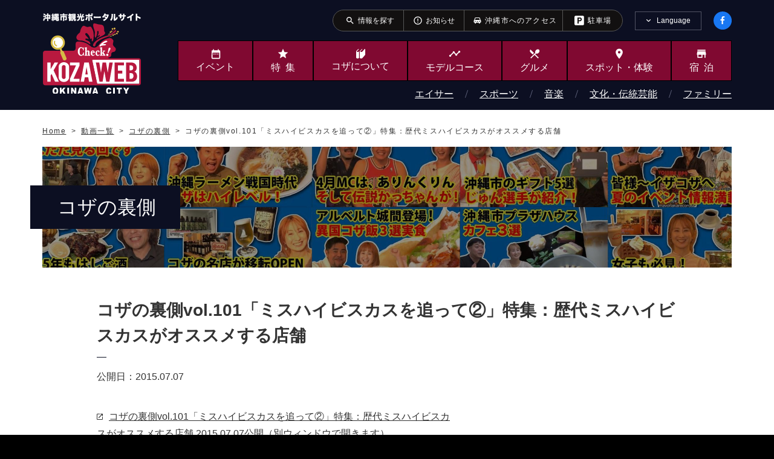

--- FILE ---
content_type: text/html; charset=UTF-8
request_url: https://www.kozaweb.jp/kozaBacksidePages/show/101
body_size: 5171
content:
<!DOCTYPE html>
<html lang="ja">

<head>
  <meta charset="UTF-8">
<link rel="icon" href="/favicon_kzw.ico">
<link rel="shortcut icon" href="/favicon_kzw.ico">
<title>コザの裏側vol.101「ミスハイビスカスを追って②」特集：歴代ミスハイビスカスがオススメする店舗 ｜コザの裏側｜動画一覧｜沖縄市観光ポータルコザウェブ-Kozaweb-</title>
<meta property="og:site_name" content="コザの裏側vol.101「ミスハイビスカスを追って②」特集：歴代ミスハイビスカスがオススメする店舗 ｜コザの裏側｜動画一覧｜沖縄市観光ポータルコザウェブ-Kozaweb-">
<meta property="og:title" content="コザの裏側vol.101「ミスハイビスカスを追って②」特集：歴代ミスハイビスカスがオススメする店舗 ｜コザの裏側｜動画一覧｜沖縄市観光ポータルKozaWeb">
<meta name="twitter:title" content="コザの裏側vol.101「ミスハイビスカスを追って②」特集：歴代ミスハイビスカスがオススメする店舗 ｜コザの裏側｜動画一覧｜沖縄市観光ポータルコザウェブ-Kozaweb-" />
<meta name="keywords" content="沖縄市,コザ,観光,名所,体験,スポット,イベント,遊ぶ,食べる,泊まる,買う,コザの裏側vol.101「ミスハイビスカスを追って②」特集：歴代ミスハイビスカスがオススメする店舗 ,コザの裏側,動画一覧" />

<meta name="description" content="沖縄市の観光情報サイト「コザウェブ」では、沖縄市内で行われるイベントをはじめ、飲食店グルメ情報、無料Wi-Fiスポットのサービスエリア、コザの穴場スポットを紹介するコザの裏側など観光や旅行に役立つ情報が満載です。" />
<meta property="og:description" content="沖縄市の観光情報サイト「コザウェブ」では、沖縄市内で行われるイベントをはじめ、飲食店グルメ情報、無料Wi-Fiスポットのサービスエリア、コザの穴場スポットを紹介するコザの裏側など観光や旅行に役立つ情報が満載です。" />
<meta name="twitter:description" content="沖縄市の観光情報サイト「コザウェブ」では、沖縄市内で行われるイベントをはじめ、飲食店グルメ情報、無料Wi-Fiスポットのサービスエリア、コザの穴場スポットを紹介するコザの裏側など観光や旅行に役立つ情報が満載です。" />
<meta name="viewport" content="width=device-width, initial-scale=1">
<meta name="format-detection" content="telephone=no,email=no">
<meta http-equiv="X-UA-Compatible" content="IE=edge">
<!-- Open Graph Protocol -->
<meta property="og:type" content="website">
<meta property="og:url" content="https://www.kozaweb.jp/kozaBacksidePages/show/101">
<meta property="og:image" content="/resources/meta/img_ogp.jpg">
<meta property="og:image:secure_url" content="/resources/meta/img_ogp.jpg" />

<!-- Twitter -->
<meta name="twitter:card" content="summary" />
<meta name="twitter:image" content="/resources/meta/img_ogp.jpg" />
<link rel="canonical" href="https://www.kozaweb.jp/kozaBacksidePages/show/101" />

<!-- Google Material Icons -->
<link href="https://fonts.googleapis.com/icon?family=Material+Icons" rel="stylesheet">
<link rel="stylesheet" href="/resources/css/style.css">
<link rel="stylesheet" href="/resources/css/style_custom.css">

<link rel="stylesheet" href="https://cdn.kozaweb.jp/css/cdn_style.css">

<!-- Google Analytics start -->
<!-- Google tag (gtag.js) -->
<script async src="https://www.googletagmanager.com/gtag/js?id=G-0RF4GSXXLH"></script>
<script>
  window.dataLayer = window.dataLayer || [];

  function gtag() {
    dataLayer.push(arguments);
  }
  gtag('js', new Date());

  gtag('config', 'G-0RF4GSXXLH');
  gtag('config', 'UA-40726291-1');
</script>
<!-- Google Analytics end -->
</head>

<body>
  <div class="l-page">
        <header class="l-header">
  <!-- /.is-compact -->
  <div class="l-header__pc">
    <div class="p-headerNavi">
      <div class="p-headerNavi__inner">
        <ul class="p-headerNavi__nav">
          <li class="p-headerNavi__navItem"><a href="https://www.kozaweb.jp/searchs">
              <span class="p-headerNavi__icon material-icons" aria-hidden="true">search</span>
              <span class="p-headerNavi__text">
情報を探す</span>
            </a></li>
          <li class="p-headerNavi__navItem"><a href="https://www.kozaweb.jp/news">
              <span class="p-headerNavi__icon material-icons" aria-hidden="true">error_outline</span>
              <span class="p-headerNavi__text">お知らせ</span>
            </a></li>
          <!-- <li class="p-headerNavi__navItem"><a href="https://www.kozaweb.jp/movies">
              <span class="p-headerNavi__icon material-icons" aria-hidden="true">ondemand_video</span>
              <span class="p-headerNavi__text"><span class="u-ls-half">動画</span></span>
            </a></li> -->
          <li class="p-headerNavi__navItem"><a href="https://www.kozaweb.jp/access">
              <span class="u-icon-car" style="padding-right:0.5em;"></span>
              <span class="p-headerNavi__text"><span class="u-ls-half" style="letter-spacing: 0.1em;">沖縄市へのアクセス</span></span>
            </a></li>
          <li class="p-headerNavi__navItem"><a href="https://www.kozaweb.jp/access#parking">
              <span class="u-icon-parking" style="padding-right:0.5em;"></span>
              <span class="p-headerNavi__text"><span class="u-ls-half" style="letter-spacing: 0.1em;">駐車場</span></span>
            </a></li>
          <!-- <li class="p-headerNavi__navItem"><a href="
/aboutKozaPages/show/18">
              <span class="p-headerNavi__icon material-icons" aria-hidden="true">rss_feed</span>
              <span class="p-headerNavi__text">FREE-WiFi</span>
            </a></li> -->
        </ul>
        <div class="p-headerNavi__lang js-languageNavi">
          <div class="p-headerNavi__langHead js-languageNavi__head">
            <button class="p-headerNavi__langBtn js-languageNavi__btn" type="button" role="tab" aria-controls="languageNavi" aria-selected="false" aria-expanded="false" lang="en">Language</button>
          </div>
          <div class="p-headerNavi__langBody js-languageNavi__body" role="tabpanel" id="languageNavi" aria-hidden="true">
            <ul>
                            <li><a href="https://www.kozaweb.jp" class="p-headerNavi__langItem" lang="ja">日本語</a></li>
                            <li><a href="https://en.kozaweb.jp" class="p-headerNavi__langItem" lang="en">English</a></li>
                            <li><a href="https://tw.kozaweb.jp" class="p-headerNavi__langItem" lang="zh-cmn-Hant">繁体中文</a></li>
                            <li><a href="https://cn.kozaweb.jp" class="p-headerNavi__langItem" lang="zh-cmn-Hans">简体中文</a></li>
                            <li><a href="https://ko.kozaweb.jp" class="p-headerNavi__langItem" lang="ko">한국어</a></li>
                          </ul>
          </div>
        </div>
        <div class="p-headerNavi__social">
          <a href="https://ja-jp.facebook.com/kozacityweb/" class="p-headerNavi__socialItem c-social"><img src="/resources/img/base/icon-facebook.svg" alt="Facebook"></a>
        </div>
        <!-- /.p-headerNavi -->
      </div>
    </div>


    <div class="l-header__main">
      <div class="l-header__mainInner">
        <div class="p-sitetitle logo-change-ja"><a href="/">沖縄市観光ポータルサイト KOZAWEB OKINAWA CITY</a></div>

        <nav class="p-globalnavi">
          <ul class="p-globalnavi__nav">
            <li>
              <a href="https://www.kozaweb.jp/events">
                <span class="p-globalnavi__icon u-icon-date_range"></span><span class="p-globalnavi__text">イベント</span>
              </a>
            </li>
            <li>
              <a href="https://www.kozaweb.jp/featureCategories">
                <span class="p-globalnavi__icon material-icons" aria-hidden="true">star</span>
                <span class="p-globalnavi__text"><span class="u-ls-half">特集</span></span>
              </a>
            </li>
            <li>
              <a href="https://www.kozaweb.jp/aboutKozaPages">
                <span class="p-globalnavi__icon u-icon-book"></span>
                <span class="p-globalnavi__text">コザ<br>について</span>
              </a>
            </li>
            <li>
              <a href="https://www.kozaweb.jp/modelCourses">
                <span class="p-globalnavi__icon material-icons" aria-hidden="true">timeline</span>
                <span class="p-globalnavi__text">モデルコース</span>
              </a>
            </li>
            <li>
              <a href="https://www.kozaweb.jp/eats">
                <span class="p-globalnavi__icon material-icons" aria-hidden="true">local_dining</span>
                <span class="p-globalnavi__text">グルメ</span>
              </a>
            </li>
            <li>
              <a href="https://www.kozaweb.jp/plays">
                <span class="p-globalnavi__icon material-icons" aria-hidden="true">place</span>
                <span class="p-globalnavi__text">スポット・<br>体験</span>
              </a>
            </li>
            <li>
              <a href="https://www.kozaweb.jp/stays">
                <span class="p-globalnavi__icon material-icons" aria-hidden="true">store</span>
                <span class="p-globalnavi__text"><span class="u-ls-half">宿泊</span></span>
              </a>
            </li>
            <li class="p-globalnavi__compactOnly">
              <a href="https://www.kozaweb.jp/movies">
                <span class="p-globalnavi__icon material-icons" aria-hidden="true">ondemand_video</span>
                <span class="p-globalnavi__text"><span class="u-ls-half">動画</span></span>
              </a>
            </li>
          </ul>

                              <ul class="p-globalnavi__nav2">
                        <li><a href="https://www.kozaweb.jp/categories/1">エイサー</a></li>
                        <li><a href="https://www.kozaweb.jp/categories/6">スポーツ</a></li>
                        <li><a href="https://www.kozaweb.jp/categories/11">音楽</a></li>
                        <li><a href="https://www.kozaweb.jp/categories/16">文化・伝統芸能</a></li>
                        <li><a href="https://www.kozaweb.jp/categories/21">ファミリー</a></li>
                      </ul>
                              <!-- /.p-globalnavi -->
        </nav>
      </div>
    </div>
  </div>

  <div class="l-header__sp">
    <div class="p-sitetitle logo-change-ja"><a href="/">沖縄市観光ポータルコザウェブ-Kozaweb- 沖縄市コザの表も裏も楽しむ</a></div>
    <div class="p-facebook"><a href="https://ja-jp.facebook.com/kozacityweb/"><img src="/resources/img/base/icon-facebook.svg" alt="Facebook"></a></div>

    <div class="p-menu">
      <button class="p-menu__burger c-burger js-burger">
        <div class="c-burger__buns">
          <div class="c-burger__line bgr-1"></div>
          <div class="c-burger__line bgr-2"></div>
          <div class="c-burger__line bgr-3"></div>
        </div>
        <div class="c-burger__text">MENU</div>
      </button>

      <nav class="p-menu__body js-spMenu">
        <div class="p-menu__bodyInner">
          <div class="p-menu__head">
            <a href="/" class="p-menu__home">HOME</a>
            <a href="https://ja-jp.facebook.com/kozacityweb/" class="p-menu__socialItem c-social"><img src="/resources/img/base/icon-facebook.svg" alt="Facebook"></a>
          </div>

          <div class="p-menu__lang js-languageNavi">
            <div class="p-menu__langHead js-languageNavi__head"><button class="p-menu__langBtn js-languageNavi__btn" type="button" role="tab" aria-controls="languageNavi-sp" aria-selected="false" aria-expanded="false" lang="en">Language</button></div>
            <div class="p-menu__langBody js-languageNavi__body" role="tabpanel" id="languageNavi-sp" aria-hidden="true">
              <ul>
                                <li><a href="https://www.kozaweb.jp" class="p-menu__langItem" lang="ja">日本語</a></li>
                                <li><a href="https://en.kozaweb.jp" class="p-menu__langItem" lang="en">English</a></li>
                                <li><a href="https://tw.kozaweb.jp" class="p-menu__langItem" lang="zh-cmn-Hant">繁体中文</a></li>
                                <li><a href="https://cn.kozaweb.jp" class="p-menu__langItem" lang="zh-cmn-Hans">简体中文</a></li>
                                <li><a href="https://ko.kozaweb.jp" class="p-menu__langItem" lang="ko">한국어</a></li>
                              </ul>
            </div>
          </div>

          <div class="p-menu__search c-search">
            <form method="GET" action="https://www.kozaweb.jp/searchs/result" accept-charset="UTF-8">
            <input class="c-search__input" title="知りたい情報を入力してください" placeholder="知りたい情報を入力してください" name="k" type="text" value="">
            <button class="c-search__button" title="__('layout.search_start')"></button>
            </form>
          </div>

          <div class="c-links">
            <ul class="c-links__list">
              <li class="c-links__listItem"><a href="https://www.kozaweb.jp/access"><span class="u-icon-car"></span>沖縄市へのアクセス</a></li>
              <li class="c-links__listItem"><a href="https://www.kozaweb.jp/access#parking"><span class="u-icon-parking"></span>駐車場</a></li>
              <!-- <li class="c-links__listItem"><a href="/aboutKozaPages/show/18"><span class="u-icon-wifi"></span>FREE-WiFi</a></li> -->
              <li class="c-links__listItem"><a href="https://www.kozaweb.jp/news"><span class="material-icons" aria-hidden="true">error_outline</span>お知らせ</a></li>
              <li class="c-links__listItem"><a href="https://www.kozaweb.jp/searchs"><span class="material-icons" aria-hidden="true">search</span>情報を探す</a></li>
            </ul>
            <!-- /.c-links -->
          </div>

          <ul class="p-menu__nav">
            <li class="p-menu__navItem"><a href="https://www.kozaweb.jp/events">
                <span class="icon u-icon-date_range"></span>
                <span class="text">イベント</span>
              </a></li>
            <li class="p-menu__navItem"><a href="https://www.kozaweb.jp/featureCategories">
                <span class="icon material-icons" aria-hidden="true">star</span>
                <span class="text"><span class="u-ls-half">特集</span></span>
              </a></li>
            <li class="p-menu__navItem"><a href="https://www.kozaweb.jp/aboutKozaPages">
                <span class="icon u-icon-book"></span>
                <span class="text">コザについて</span>
              </a></li>
            <li class="p-menu__navItem"><a href="https://www.kozaweb.jp/modelCourses">
                <span class="icon material-icons" aria-hidden="true">timeline</span>
                <span class="text">モデルコース</span>
              </a></li>
            <li class="p-menu__navItem"><a href="https://www.kozaweb.jp/eats">
                <span class="icon material-icons" aria-hidden="true">local_dining</span>
                <span class="text">グルメ</span>
              </a></li>
            <li class="p-menu__navItem"><a href="https://www.kozaweb.jp/plays">
                <span class="icon material-icons" aria-hidden="true">place</span>
                <span class="text">スポット・体験</span>
              </a></li>
            <li class="p-menu__navItem"><a href="https://www.kozaweb.jp/stays">
                <span class="icon material-icons" aria-hidden="true">store</span>
                <span class="text"><span class="u-ls-half">宿泊</span></span>
              </a></li>
          </ul>

          <div class="p-menu__link"><a href="https://www.kozaweb.jp/recommendations">おすすめコンテンツ</a></div>

                              <ul class="p-menu__nav2">
                        <li><a href="https://www.kozaweb.jp/categories/1">エイサー</a></li>
                        <li><a href="https://www.kozaweb.jp/categories/6">スポーツ</a></li>
                        <li><a href="https://www.kozaweb.jp/categories/11">音楽</a></li>
                        <li><a href="https://www.kozaweb.jp/categories/16">文化・伝統芸能</a></li>
                        <li><a href="https://www.kozaweb.jp/categories/21">ファミリー</a></li>
                      </ul>
                    
          <div class="p-menu__sitemap">
            <dl class="p-menu__sitemapItem">
              <dt class="p-menu__title">コザウェブ特設サイト</dt>
              <dd class="p-menu__contents">
                <ul class="p-menu__list">
                  <li class="p-menu__listItem"><a href="/dantai" target="_blank">企業・学校関係者の皆さまへ</a></li>
                  <li class="p-menu__listItem"><a href="/camp">沖縄市スポーツトレーニングガイド</a></li>
                  <!-- <li class="p-menu__listItem"><a href="/prvideo">チムドンドンKOZA</a></li> -->
                  <!-- <li class="p-menu__listItem"><a href="/cheer">沖縄市プロスポーツチーム応援公認店</a></li> -->
                </ul>
              </dd>
              <dt class="p-menu__title">コザ情報</dt>
              <dd class="p-menu__contents">
                <ul class="p-menu__list">
                  <li class="p-menu__listItem"><a href="/featureCategories/show/9">各青年会一覧</a></li>
                  <li class="p-menu__listItem"><a href="https://www.kozaweb.jp/mediaLibraries">メディアライブラリ</a></li>
                  <li class="p-menu__listItem"><a href="https://www.kozaweb.jp/digitalPamphlets">観光デジタルパンフレット</a></li>
                  <li class="p-menu__listItem"><a href="https://www.kozaweb.jp/access">沖縄市へのアクセス</a></li>
                </ul>
              </dd>
              <dt class="p-menu__title">コザウェブについて</dt>
              <dd class="p-menu__contents">
                <ul class="p-menu__list">
                  <li class="p-menu__listItem"><a href="https://www.kozaweb.jp/recommendations">おすすめコンテンツ</a></li>
                  <li class="p-menu__listItem"><a href="https://www.kozaweb.jp/contacts">お問い合わせ</a></li>
                  <li class="p-menu__listItem"><a href="https://www.kozaweb.jp/aboutWebsites">このサイトについて</a></li>
                  <li class="p-menu__listItem"><a href="https://www.kozaweb.jp/privacyPolicies">プライバシーポリシー</a></li>
                  <li class="p-menu__listItem"><a href="https://www.kozaweb.jp/webAccessibilities">ウェブアクセシビリティ方針</a></li>
                </ul>
              </dd>
            </dl>
          </div>
          <div class="p-menu__close"><button class="c-button4 js-close">メニューを閉じる</button></div>
        </div>
      </nav>
      <!-- /.p-menu -->
    </div>
  </div>
  <!-- /.l-header -->
</header>
    <main class="l-main">
      <nav class="p-breadcrumbs">
  <div class="p-breadcrumbs__inner">
    <ol class="p-breadcrumbs__list" vocab="http://schema.org/" typeof="BreadcrumbList">
        <li property="itemListElement" typeof="ListItem">
            <a property="item" typeof="WebPage" href="https://www.kozaweb.jp">
          <span property="name">Home</span>
        </a>
        <meta property="position" content="1">
        </li>
        <li property="itemListElement" typeof="ListItem">
            <a property="item" typeof="WebPage" href="https://www.kozaweb.jp/movies">
          <span property="name">動画一覧</span>
        </a>
        <meta property="position" content="2">
        </li>
        <li property="itemListElement" typeof="ListItem">
            <a property="item" typeof="WebPage" href="https://www.kozaweb.jp/kozaBacksidePages">
          <span property="name">コザの裏側</span>
        </a>
        <meta property="position" content="3">
        </li>
        <li property="itemListElement" typeof="ListItem">
            <span property="item" typeof="WebPage">
          <span property="name">コザの裏側vol.101「ミスハイビスカスを追って②」特集：歴代ミスハイビスカスがオススメする店舗 </span>
        </span>
        <meta property="position" content="4">
        </li>
      </ol>
    <!-- /.p-breadcrumbs -->
  </div>
</nav>
      <article class="l-article">
  <div class="p-head p-head--border">
    <div class="p-head__inner">
      <h1 class="p-head__title">コザの裏側</h1>
      <div class="p-head__photo u-pconly" style="background-image: url('/resources/img/p-head/img-uragawa.jpg');"></div>
      <!-- p-head -->
    </div>
  </div>

  <div class="l-contents l-contents--w960">
    <div class="l-contents__inner">
      <section class="c-freearea c-freearea--fz16">
        <h2>コザの裏側vol.101「ミスハイビスカスを追って②」特集：歴代ミスハイビスカスがオススメする店舗 </h2>
        <time datetime="2015-07-07" class="c-video__date">公開日：2015.07.07</time>
        <div class="c-video"><a href="https://www.youtube.com/watch?v=HectHTHkOQ0&amp;feature=emb_title" target="_blank" class="c-video__inner">
            <div class="c-video__thumbnail"><img src="https://img.youtube.com/vi/HectHTHkOQ0/hqdefault.jpg" alt=""></div>
            <div class="c-video__caption">コザの裏側vol.101「ミスハイビスカスを追って②」特集：歴代ミスハイビスカスがオススメする店舗 <time datetime="2015-07-07" class="c-video__date">2015.07.07公開</time>（別ウィンドウで開きます）</div>
            <!-- /.c-video -->
          </a></div>
        <p class="movie_about">
沖縄市観光大使第40代ミスハイビスカスが決定！<br>
新ミスハイビスカスってどんな子？これからの活躍が楽しみですね。<br>
また、歴代のミスハイビスカスにもフォーカス！40年の歴史あるミスハイビスカスを追って...MC宮島が奮闘？<br>
<br>
取材先：ファーストカフェ、沖縄そば鶴小(ちるぐゎー)、BARBQライトハウス
<br>
エンディング裏側LIVE：Mikitney Love（ミキトニーラヴ）
<br>
〜ディープな沖縄市を紹介するコザTV〜<br>
<br>
沖縄の放送局RBCにて毎週月曜日深夜25:28〜放送中！<br>
</p>
<br>
<h4><span>紹介された施設</span></h4>
<ul class="arlist">
<li><a href="http://kozaweb.jp/venue/detail.html?&sp=true&category=1&id=1297">ファーストカフェ
</a></li>
<li><a href="http://kozaweb.jp/venue/detail.html?&sp=true&category=1&id=1295">沖縄そば鶴小(ちるぐゎー)
</a></li>
<li><a href="http://kozaweb.jp/venue/detail.html?&sp=true&category=1&id=1296">BARBQライトハウス
</a></li>
</ul>
<p>(2015/07/07公開)</p>
        <!--/.c-freearea -->
      </section>
      <!-- /.l-contents -->
    </div>
  </div>

  <div class="l-footUnit">
    <div class="l-footUnit__inner">
      <a href="https://www.kozaweb.jp/kozaBacksidePages" class="c-button c-button--left">前のページへ戻る</a>
      <!-- /.l-footUnit -->
    </div>
  </div>
  <!-- /.l-article -->
</article>
      <ul class="p-sns">
        <li><a class="p-sns__item p-sns__item--fb" href="https://www.facebook.com/share.php?u=https://www.kozaweb.jp/kozaBacksidePages/show/101" target="_blank" aria-label="facebookでシェア">facebookでシェア</a></li>
                <li><a class="p-sns__item p-sns__item--tw" href="https://twitter.com/share?url=https://www.kozaweb.jp/kozaBacksidePages/show/101&text=コザの裏側vol.101「ミスハイビスカスを追って②」特集：歴代ミスハイビスカスがオススメする店舗 ｜コザの裏側｜動画一覧｜沖縄市観光ポータルコザウェブ-Kozaweb-" target="_blank" aria-label="twitterでシェア">twitterでシェア</a></li>
                <!-- /.p-sns -->
      </ul>
      <!-- /.l-main -->
    </main>
    <footer class="l-footer">
  <div class="p-footer js-footerMenu">
    <div class="p-footer__inner">
      <dl class="p-footer__sitemap">
        <div class="p-footer__links">
          <dt class="p-footer__title">コザウェブ特設サイト</dt>
          <dd class="p-footer__item"><a href="/dantai" target="_blank">企業・学校関係者の皆さまへ</a></dd>
          <dd class="p-footer__item"><a href="/camp">沖縄市スポーツトレーニングガイド</a></dd>
          <!-- <dd class="p-footer__item"><a href="/prvideo">チムドンドンKOZA</a></dd> -->
          <!-- <dd class="p-footer__item"><a href="/cheer">沖縄市プロスポーツチーム応援公認店</a></dd> -->
        </div>
        <div class="p-footer__links">
          <dt class="p-footer__title">コザ情報</dt>
          <dd class="p-footer__item"><a href="/featureCategories/show/9">各青年会一覧</a></dd>
          <dd class="p-footer__item"><a href="https://www.kozaweb.jp/mediaLibraries">メディアライブラリ</a></dd>
          <dd class="p-footer__item"><a href="https://www.kozaweb.jp/digitalPamphlets">観光デジタルパンフレット</a></dd>
          <dd class="p-footer__item"><a href="https://www.kozaweb.jp/access">沖縄市へのアクセス</a></dd>
        </div>
        <div class="p-footer__links">
          <dt class="p-footer__title">コザウェブについて</dt>
          <dd class="p-footer__item"><a href="https://www.kozaweb.jp/recommendations">おすすめコンテンツ</a></dd>
          <dd class="p-footer__item"><a href="https://www.kozaweb.jp/contacts">お問い合わせ</a></dd>
          <dd class="p-footer__item"><a href="https://www.kozaweb.jp/aboutWebsites">このサイトについて</a></dd>
          <dd class="p-footer__item"><a href="https://www.kozaweb.jp/privacyPolicies">プライバシーポリシー</a></dd>
          <dd class="p-footer__item"><a href="https://www.kozaweb.jp/webAccessibilities">ウェブアクセシビリティ方針</a></dd>
        </div>
      </dl>

      <div class="c-links u-sponly">
        <ul class="c-links__list">
          <li class="c-links__listItem"><a href="https://www.kozaweb.jp/access"><span class="u-icon-car"></span>沖縄市へのアクセス</a></li>
          <li class="c-links__listItem"><a href="https://www.kozaweb.jp/access#parking"><span class="u-icon-parking"></span>駐車場</a></li>
          <!-- <li class="c-links__listItem"><a href="/aboutKozaPages/show/18"><span class="u-icon-wifi"></span>FREE-WiFi</a></li> -->
        </ul>
        <!-- /.c-links -->
      </div>
      <!-- /.p-footer -->
    </div>
  </div>
  <div class="p-pagetop"><a href="#top"><img src="/resources/img/base/btn-pagetop.svg" alt="Page Top"></a></div>
  <small class="p-copyright" lang="en">Copyright &copy; Okinawa City All Rights Reserved.</small>
  <!-- /.l-footer -->
</footer>
    <!-- /.l-page -->
  </div>
  <script src="/resources/js/vendor/jquery.js"></script>
  <script src="/resources/js/vendor/jquery.fujiscroll.js"></script>
  <script src="/resources/js/vendor/jquery.slick.min.js"></script>
  <script src="/resources/js/vendor/modaal.min.js"></script>
  <script src="/resources/js/app.js"></script>
  <script src="https://cdn.kozaweb.jp/js/cdn_script.js"></script>
</body>

</html>


--- FILE ---
content_type: image/svg+xml
request_url: https://www.kozaweb.jp/resources/img/base/icon-external-black.svg
body_size: 332
content:
<svg xmlns="http://www.w3.org/2000/svg" width="10" height="10" viewBox="0 0 10 10"><path d="M948.889,4417.5h-7.778a1.111,1.111,0,0,1-1.111-1.111v-7.778a1.111,1.111,0,0,1,1.111-1.111H945v1.111h-3.889v7.778h7.778V4412.5H950v3.889A1.111,1.111,0,0,1,948.889,4417.5Zm-5.462-2.645h0l-.783-.783,5.461-5.461h-1.995V4407.5H950v3.889h-1.111v-1.995l-5.461,5.46Z" transform="translate(-940 -4407.5)" fill="#333"/></svg>